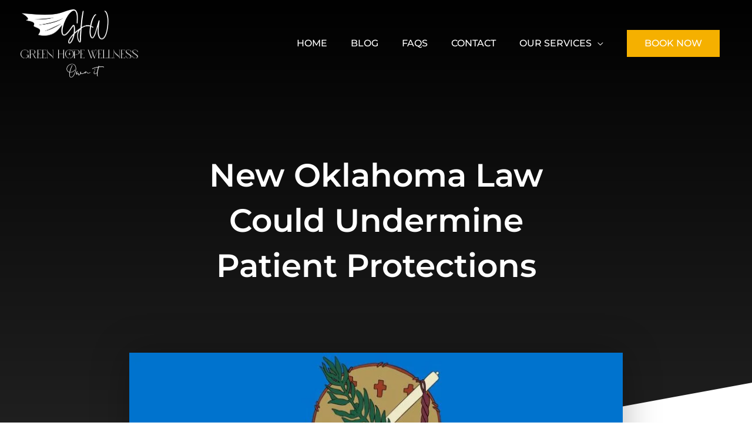

--- FILE ---
content_type: text/css
request_url: https://greenhopewellness.com/wp-content/uploads/elementor/css/post-427.css?ver=1769146921
body_size: 1799
content:
.elementor-427 .elementor-element.elementor-element-4e57b444 > .elementor-container > .elementor-column > .elementor-widget-wrap{align-content:center;align-items:center;}.elementor-427 .elementor-element.elementor-element-4e57b444:not(.elementor-motion-effects-element-type-background), .elementor-427 .elementor-element.elementor-element-4e57b444 > .elementor-motion-effects-container > .elementor-motion-effects-layer{background-color:transparent;background-image:linear-gradient(180deg, #6EE4DF 0%, #00A99D 100%);}.elementor-427 .elementor-element.elementor-element-4e57b444{transition:background 0.3s, border 0.3s, border-radius 0.3s, box-shadow 0.3s;padding:60px 0px 60px 0px;z-index:10;}.elementor-427 .elementor-element.elementor-element-4e57b444 > .elementor-background-overlay{transition:background 0.3s, border-radius 0.3s, opacity 0.3s;}.elementor-bc-flex-widget .elementor-427 .elementor-element.elementor-element-14dd268f.elementor-column .elementor-widget-wrap{align-items:center;}.elementor-427 .elementor-element.elementor-element-14dd268f.elementor-column.elementor-element[data-element_type="column"] > .elementor-widget-wrap.elementor-element-populated{align-content:center;align-items:center;}.elementor-427 .elementor-element.elementor-element-14dd268f > .elementor-element-populated{margin:0px 030px 0px 0px;--e-column-margin-right:030px;--e-column-margin-left:0px;}.elementor-427 .elementor-element.elementor-element-1d56b9ba .elementor-heading-title{font-size:30px;font-weight:600;color:var( --e-global-color-669028a3 );}.elementor-427 .elementor-element.elementor-element-2ad035a0 > .elementor-widget-container{margin:0px 0px -33px 0px;padding:0px 0px 0px 0px;}.elementor-427 .elementor-element.elementor-element-2ad035a0{color:var( --e-global-color-669028a3 );}.elementor-bc-flex-widget .elementor-427 .elementor-element.elementor-element-4e2e72eb.elementor-column .elementor-widget-wrap{align-items:center;}.elementor-427 .elementor-element.elementor-element-4e2e72eb.elementor-column.elementor-element[data-element_type="column"] > .elementor-widget-wrap.elementor-element-populated{align-content:center;align-items:center;}.elementor-427 .elementor-element.elementor-element-5578ba6 .elementor-field-group{padding-right:calc( 0px/2 );padding-left:calc( 0px/2 );margin-bottom:0px;}.elementor-427 .elementor-element.elementor-element-5578ba6 .elementor-form-fields-wrapper{margin-left:calc( -0px/2 );margin-right:calc( -0px/2 );margin-bottom:-0px;}.elementor-427 .elementor-element.elementor-element-5578ba6 .elementor-field-group.recaptcha_v3-bottomleft, .elementor-427 .elementor-element.elementor-element-5578ba6 .elementor-field-group.recaptcha_v3-bottomright{margin-bottom:0;}body.rtl .elementor-427 .elementor-element.elementor-element-5578ba6 .elementor-labels-inline .elementor-field-group > label{padding-left:0px;}body:not(.rtl) .elementor-427 .elementor-element.elementor-element-5578ba6 .elementor-labels-inline .elementor-field-group > label{padding-right:0px;}body .elementor-427 .elementor-element.elementor-element-5578ba6 .elementor-labels-above .elementor-field-group > label{padding-bottom:0px;}.elementor-427 .elementor-element.elementor-element-5578ba6 .elementor-field-type-html{padding-bottom:0px;}.elementor-427 .elementor-element.elementor-element-5578ba6 .elementor-field-group .elementor-field, .elementor-427 .elementor-element.elementor-element-5578ba6 .elementor-field-subgroup label{font-size:16px;}.elementor-427 .elementor-element.elementor-element-5578ba6 .elementor-field-group .elementor-field:not(.elementor-select-wrapper){background-color:#ffffff;border-width:0px 0px 0px 0px;border-radius:0px 0px 0px 0px;}.elementor-427 .elementor-element.elementor-element-5578ba6 .elementor-field-group .elementor-select-wrapper select{background-color:#ffffff;border-width:0px 0px 0px 0px;border-radius:0px 0px 0px 0px;}.elementor-427 .elementor-element.elementor-element-5578ba6 .elementor-button{font-family:"Montserrat", Sans-serif;font-size:16px;text-transform:uppercase;border-radius:0px 0px 0px 0px;padding:5px 5px 5px 5px;}.elementor-427 .elementor-element.elementor-element-5578ba6 .e-form__buttons__wrapper__button-next{background-color:var( --e-global-color-349d80b );color:var( --e-global-color-669028a3 );}.elementor-427 .elementor-element.elementor-element-5578ba6 .elementor-button[type="submit"]{background-color:var( --e-global-color-349d80b );color:var( --e-global-color-669028a3 );}.elementor-427 .elementor-element.elementor-element-5578ba6 .elementor-button[type="submit"] svg *{fill:var( --e-global-color-669028a3 );}.elementor-427 .elementor-element.elementor-element-5578ba6 .e-form__buttons__wrapper__button-previous{color:#ffffff;}.elementor-427 .elementor-element.elementor-element-5578ba6 .e-form__buttons__wrapper__button-next:hover{background-color:var( --e-global-color-astglobalcolor0 );color:#FFFFFF;}.elementor-427 .elementor-element.elementor-element-5578ba6 .elementor-button[type="submit"]:hover{background-color:var( --e-global-color-astglobalcolor0 );color:#FFFFFF;}.elementor-427 .elementor-element.elementor-element-5578ba6 .elementor-button[type="submit"]:hover svg *{fill:#FFFFFF;}.elementor-427 .elementor-element.elementor-element-5578ba6 .e-form__buttons__wrapper__button-previous:hover{color:#ffffff;}.elementor-427 .elementor-element.elementor-element-5578ba6{--e-form-steps-indicators-spacing:20px;--e-form-steps-indicator-padding:30px;--e-form-steps-indicator-inactive-secondary-color:#ffffff;--e-form-steps-indicator-active-secondary-color:#ffffff;--e-form-steps-indicator-completed-secondary-color:#ffffff;--e-form-steps-divider-width:1px;--e-form-steps-divider-gap:10px;}.elementor-427 .elementor-element.elementor-element-04dc8fb > .elementor-container > .elementor-column > .elementor-widget-wrap{align-content:flex-start;align-items:flex-start;}.elementor-427 .elementor-element.elementor-element-04dc8fb:not(.elementor-motion-effects-element-type-background), .elementor-427 .elementor-element.elementor-element-04dc8fb > .elementor-motion-effects-container > .elementor-motion-effects-layer{background-color:transparent;background-image:linear-gradient(180deg, #6EE4DF 0%, #00A99D 100%);}.elementor-427 .elementor-element.elementor-element-04dc8fb > .elementor-background-overlay{opacity:0.81;transition:background 0.3s, border-radius 0.3s, opacity 0.3s;}.elementor-427 .elementor-element.elementor-element-04dc8fb{transition:background 0.3s, border 0.3s, border-radius 0.3s, box-shadow 0.3s;padding:40px 0px 40px 0px;z-index:10;}.elementor-427 .elementor-element.elementor-element-1569edc > .elementor-container > .elementor-column > .elementor-widget-wrap{align-content:center;align-items:center;}.elementor-427 .elementor-element.elementor-element-e90b3ed > .elementor-widget-container{margin:0px 0px 0px 0px;padding:0px 0px 0px 0px;}.elementor-427 .elementor-element.elementor-element-e90b3ed{text-align:left;}.elementor-427 .elementor-element.elementor-element-e90b3ed img{width:166px;filter:brightness( 23% ) contrast( 100% ) saturate( 0% ) blur( 0px ) hue-rotate( 0deg );}.elementor-bc-flex-widget .elementor-427 .elementor-element.elementor-element-e5a15a2.elementor-column .elementor-widget-wrap{align-items:flex-start;}.elementor-427 .elementor-element.elementor-element-e5a15a2.elementor-column.elementor-element[data-element_type="column"] > .elementor-widget-wrap.elementor-element-populated{align-content:flex-start;align-items:flex-start;}.elementor-427 .elementor-element.elementor-element-660b0f2 > .elementor-widget-container{padding:0px 0px 15px 0px;}.elementor-427 .elementor-element.elementor-element-660b0f2{text-align:left;}.elementor-427 .elementor-element.elementor-element-660b0f2 .elementor-heading-title{font-weight:600;color:var( --e-global-color-46b7ea15 );}.elementor-427 .elementor-element.elementor-element-28fcdee .elementor-icon-list-icon i{transition:color 0.3s;}.elementor-427 .elementor-element.elementor-element-28fcdee .elementor-icon-list-icon svg{transition:fill 0.3s;}.elementor-427 .elementor-element.elementor-element-28fcdee{--e-icon-list-icon-size:14px;--icon-vertical-offset:0px;}.elementor-427 .elementor-element.elementor-element-28fcdee .elementor-icon-list-text{color:var( --e-global-color-46b7ea15 );transition:color 0.3s;}.elementor-bc-flex-widget .elementor-427 .elementor-element.elementor-element-d2122b8.elementor-column .elementor-widget-wrap{align-items:flex-start;}.elementor-427 .elementor-element.elementor-element-d2122b8.elementor-column.elementor-element[data-element_type="column"] > .elementor-widget-wrap.elementor-element-populated{align-content:flex-start;align-items:flex-start;}.elementor-427 .elementor-element.elementor-element-7a13da8 > .elementor-widget-container{padding:0px 0px 015px 0px;}.elementor-427 .elementor-element.elementor-element-7a13da8{text-align:left;}.elementor-427 .elementor-element.elementor-element-7a13da8 .elementor-heading-title{font-size:16px;font-weight:600;color:var( --e-global-color-46b7ea15 );}.elementor-427 .elementor-element.elementor-element-1b4967a .elementor-icon-list-icon i{transition:color 0.3s;}.elementor-427 .elementor-element.elementor-element-1b4967a .elementor-icon-list-icon svg{transition:fill 0.3s;}.elementor-427 .elementor-element.elementor-element-1b4967a{--e-icon-list-icon-size:14px;--icon-vertical-offset:0px;}.elementor-427 .elementor-element.elementor-element-1b4967a .elementor-icon-list-text{color:var( --e-global-color-46b7ea15 );transition:color 0.3s;}.elementor-bc-flex-widget .elementor-427 .elementor-element.elementor-element-26ca8fd.elementor-column .elementor-widget-wrap{align-items:flex-start;}.elementor-427 .elementor-element.elementor-element-26ca8fd.elementor-column.elementor-element[data-element_type="column"] > .elementor-widget-wrap.elementor-element-populated{align-content:flex-start;align-items:flex-start;}.elementor-427 .elementor-element.elementor-element-26ca8fd.elementor-column > .elementor-widget-wrap{justify-content:flex-start;}.elementor-427 .elementor-element.elementor-element-a2c6dbb > .elementor-widget-container{padding:15px 0px 015px 0px;}.elementor-427 .elementor-element.elementor-element-a2c6dbb{text-align:left;}.elementor-427 .elementor-element.elementor-element-a2c6dbb .elementor-heading-title{font-size:16px;font-weight:600;color:var( --e-global-color-46b7ea15 );}.elementor-427 .elementor-element.elementor-element-9a47fa1 .elementor-icon-list-icon i{transition:color 0.3s;}.elementor-427 .elementor-element.elementor-element-9a47fa1 .elementor-icon-list-icon svg{transition:fill 0.3s;}.elementor-427 .elementor-element.elementor-element-9a47fa1{--e-icon-list-icon-size:14px;--icon-vertical-offset:0px;}.elementor-427 .elementor-element.elementor-element-9a47fa1 .elementor-icon-list-text{color:var( --e-global-color-46b7ea15 );transition:color 0.3s;}.elementor-bc-flex-widget .elementor-427 .elementor-element.elementor-element-c2e534f.elementor-column .elementor-widget-wrap{align-items:flex-start;}.elementor-427 .elementor-element.elementor-element-c2e534f.elementor-column.elementor-element[data-element_type="column"] > .elementor-widget-wrap.elementor-element-populated{align-content:flex-start;align-items:flex-start;}.elementor-427 .elementor-element.elementor-element-c2e534f.elementor-column > .elementor-widget-wrap{justify-content:flex-start;}.elementor-427 .elementor-element.elementor-element-47588f8 > .elementor-widget-container{padding:0px 0px 15px 0px;}.elementor-427 .elementor-element.elementor-element-47588f8{text-align:left;}.elementor-427 .elementor-element.elementor-element-47588f8 .elementor-heading-title{font-weight:600;color:var( --e-global-color-46b7ea15 );}.elementor-427 .elementor-element.elementor-element-adc48b6 .elementor-icon-list-icon i{color:var( --e-global-color-46b7ea15 );transition:color 0.3s;}.elementor-427 .elementor-element.elementor-element-adc48b6 .elementor-icon-list-icon svg{fill:var( --e-global-color-46b7ea15 );transition:fill 0.3s;}.elementor-427 .elementor-element.elementor-element-adc48b6{--e-icon-list-icon-size:17px;--icon-vertical-offset:0px;}.elementor-427 .elementor-element.elementor-element-adc48b6 .elementor-icon-list-text{color:var( --e-global-color-46b7ea15 );transition:color 0.3s;}.elementor-427 .elementor-element.elementor-element-a54efc1{--grid-template-columns:repeat(0, auto);--icon-size:15px;--grid-column-gap:10px;--grid-row-gap:0px;}.elementor-427 .elementor-element.elementor-element-a54efc1 .elementor-widget-container{text-align:left;}.elementor-427 .elementor-element.elementor-element-a54efc1 > .elementor-widget-container{margin:22px 0px 0px 0px;}.elementor-427 .elementor-element.elementor-element-a54efc1 .elementor-social-icon{background-color:#FFFFFF;--icon-padding:0.7em;border-style:solid;border-width:1px 1px 1px 1px;border-color:var( --e-global-color-349d80b );}.elementor-427 .elementor-element.elementor-element-a54efc1 .elementor-social-icon i{color:var( --e-global-color-astglobalcolor0 );}.elementor-427 .elementor-element.elementor-element-a54efc1 .elementor-social-icon svg{fill:var( --e-global-color-astglobalcolor0 );}.elementor-427 .elementor-element.elementor-element-a54efc1 .elementor-icon{border-radius:100px 100px 100px 100px;}.elementor-427 .elementor-element.elementor-element-a54efc1 .elementor-social-icon:hover{background-color:var( --e-global-color-349d80b );border-color:var( --e-global-color-349d80b );}.elementor-427 .elementor-element.elementor-element-a54efc1 .elementor-social-icon:hover i{color:#FFFFFF;}.elementor-427 .elementor-element.elementor-element-a54efc1 .elementor-social-icon:hover svg{fill:#FFFFFF;}.elementor-427 .elementor-element.elementor-element-336ee28:not(.elementor-motion-effects-element-type-background), .elementor-427 .elementor-element.elementor-element-336ee28 > .elementor-motion-effects-container > .elementor-motion-effects-layer{background-color:#282828;}.elementor-427 .elementor-element.elementor-element-336ee28{transition:background 0.3s, border 0.3s, border-radius 0.3s, box-shadow 0.3s;padding:20px 0px 20px 0px;z-index:15;}.elementor-427 .elementor-element.elementor-element-336ee28 > .elementor-background-overlay{transition:background 0.3s, border-radius 0.3s, opacity 0.3s;}.elementor-427 .elementor-element.elementor-element-59faf33 .hfe-copyright-wrapper a, .elementor-427 .elementor-element.elementor-element-59faf33 .hfe-copyright-wrapper{color:#FFFFFF;}.elementor-427 .elementor-element.elementor-element-a4f68b9 .hfe-copyright-wrapper{text-align:right;}.elementor-427 .elementor-element.elementor-element-a4f68b9 .hfe-copyright-wrapper, .elementor-427 .elementor-element.elementor-element-a4f68b9 .hfe-copyright-wrapper a{font-weight:700;}.elementor-427 .elementor-element.elementor-element-70f8c7a:not(.elementor-motion-effects-element-type-background), .elementor-427 .elementor-element.elementor-element-70f8c7a > .elementor-motion-effects-container > .elementor-motion-effects-layer{background-color:var( --e-global-color-astglobalcolor0 );}.elementor-427 .elementor-element.elementor-element-70f8c7a{transition:background 0.3s, border 0.3s, border-radius 0.3s, box-shadow 0.3s;padding:8px 8px 8px 8px;}.elementor-427 .elementor-element.elementor-element-70f8c7a > .elementor-background-overlay{transition:background 0.3s, border-radius 0.3s, opacity 0.3s;}.elementor-427 .elementor-element.elementor-element-0dea35e{text-align:center;}.elementor-427 .elementor-element.elementor-element-0dea35e .elementor-heading-title{font-size:20px;color:#FFFFFF;}.elementor-427 .elementor-element.elementor-element-ed7ecb5 .elementor-menu-toggle{margin:0 auto;}@media(max-width:1024px) and (min-width:768px){.elementor-427 .elementor-element.elementor-element-14dd268f{width:50%;}.elementor-427 .elementor-element.elementor-element-4b91249{width:65%;}.elementor-427 .elementor-element.elementor-element-cb60ff6{width:35%;}}@media(max-width:1024px){.elementor-427 .elementor-element.elementor-element-4e57b444{padding:50px 20px 50px 20px;}.elementor-427 .elementor-element.elementor-element-14dd268f > .elementor-element-populated{padding:10px 10px 10px 10px;}.elementor-427 .elementor-element.elementor-element-5578ba6 .elementor-field-type-html{font-size:15px;}.elementor-427 .elementor-element.elementor-element-5578ba6 .elementor-button{font-size:15px;}.elementor-427 .elementor-element.elementor-element-e90b3ed > .elementor-widget-container{padding:0px 0px 0px 0px;}.elementor-427 .elementor-element.elementor-element-e90b3ed{text-align:center;}.elementor-427 .elementor-element.elementor-element-660b0f2{text-align:center;}.elementor-427 .elementor-element.elementor-element-7a13da8{text-align:center;}.elementor-427 .elementor-element.elementor-element-a2c6dbb{text-align:center;}.elementor-427 .elementor-element.elementor-element-47588f8{text-align:center;}.elementor-427 .elementor-element.elementor-element-a54efc1 .elementor-widget-container{text-align:center;}.elementor-427 .elementor-element.elementor-element-336ee28{padding:20px 20px 20px 20px;}}@media(max-width:767px){.elementor-427 .elementor-element.elementor-element-4e57b444{padding:50px 20px 50px 20px;}.elementor-427 .elementor-element.elementor-element-14dd268f > .elementor-element-populated{margin:0px 0px 0px 0px;--e-column-margin-right:0px;--e-column-margin-left:0px;padding:0px 0px 0px 0px;}.elementor-427 .elementor-element.elementor-element-1d56b9ba .elementor-heading-title{line-height:1.3em;}.elementor-427 .elementor-element.elementor-element-4e2e72eb > .elementor-element-populated{margin:0px 0px 0px 0px;--e-column-margin-right:0px;--e-column-margin-left:0px;padding:30px 0px 0px 0px;}.elementor-427 .elementor-element.elementor-element-5578ba6 .elementor-button{font-size:16px;}.elementor-427 .elementor-element.elementor-element-04dc8fb{padding:0px 0px 32px 0px;}.elementor-427 .elementor-element.elementor-element-e90b3ed > .elementor-widget-container{padding:0px 0px 0px 0px;}.elementor-427 .elementor-element.elementor-element-e90b3ed{text-align:center;}.elementor-427 .elementor-element.elementor-element-e90b3ed img{width:137px;}.elementor-427 .elementor-element.elementor-element-660b0f2{text-align:left;}.elementor-427 .elementor-element.elementor-element-660b0f2 .elementor-heading-title{font-size:16px;}.elementor-427 .elementor-element.elementor-element-d2122b8 > .elementor-element-populated{padding:24px 0px 0px 0px;}.elementor-427 .elementor-element.elementor-element-7a13da8{text-align:left;}.elementor-427 .elementor-element.elementor-element-7a13da8 .elementor-heading-title{font-size:16px;}.elementor-427 .elementor-element.elementor-element-26ca8fd > .elementor-element-populated{padding:24px 0px 0px 0px;}.elementor-427 .elementor-element.elementor-element-a2c6dbb{text-align:left;}.elementor-427 .elementor-element.elementor-element-a2c6dbb .elementor-heading-title{font-size:16px;}.elementor-427 .elementor-element.elementor-element-c2e534f > .elementor-element-populated{padding:24px 0px 0px 0px;}.elementor-427 .elementor-element.elementor-element-47588f8{text-align:left;}.elementor-427 .elementor-element.elementor-element-47588f8 .elementor-heading-title{font-size:16px;}.elementor-427 .elementor-element.elementor-element-a54efc1 .elementor-widget-container{text-align:center;}.elementor-427 .elementor-element.elementor-element-336ee28{padding:10px 0px 10px 0px;}.elementor-427 .elementor-element.elementor-element-59faf33 .hfe-copyright-wrapper{text-align:center;}.elementor-427 .elementor-element.elementor-element-59faf33 > .elementor-widget-container{padding:0px 20px 0px 20px;}.elementor-427 .elementor-element.elementor-element-a4f68b9 .hfe-copyright-wrapper{text-align:center;}}

--- FILE ---
content_type: text/css
request_url: https://greenhopewellness.com/wp-content/uploads/elementor/css/post-1263.css?ver=1769148523
body_size: 1233
content:
.elementor-1263 .elementor-element.elementor-element-43ca3ed3:not(.elementor-motion-effects-element-type-background), .elementor-1263 .elementor-element.elementor-element-43ca3ed3 > .elementor-motion-effects-container > .elementor-motion-effects-layer{background-color:transparent;background-image:linear-gradient(180deg, #000000 0%, rgba(0, 0, 0, 0.85) 100%);}.elementor-1263 .elementor-element.elementor-element-43ca3ed3 > .elementor-background-overlay{background-image:url("https://greenhopewellness.com/wp-content/uploads/2020/03/Canva-Cannabis-female-plant-scaled.jpg");background-position:bottom center;background-size:cover;opacity:0.17;transition:background 0.3s, border-radius 0.3s, opacity 0.3s;}.elementor-1263 .elementor-element.elementor-element-43ca3ed3 > .elementor-container{max-width:700px;}.elementor-1263 .elementor-element.elementor-element-43ca3ed3{transition:background 0.3s, border 0.3s, border-radius 0.3s, box-shadow 0.3s;padding:250px 0px 400px 0px;z-index:0;}.elementor-1263 .elementor-element.elementor-element-43ca3ed3 > .elementor-shape-bottom svg{height:250px;transform:translateX(-50%) rotateY(180deg);}.elementor-1263 .elementor-element.elementor-element-6b2e8e52{text-align:center;}.elementor-1263 .elementor-element.elementor-element-6b2e8e52 .elementor-heading-title{font-family:"Montserrat", Sans-serif;font-size:55px;font-weight:600;text-transform:capitalize;color:#ffffff;}.elementor-1263 .elementor-element.elementor-element-1763e9ab > .elementor-container{max-width:840px;}.elementor-1263 .elementor-element.elementor-element-1763e9ab{margin-top:-300px;margin-bottom:0px;}.elementor-1263 .elementor-element.elementor-element-7ce86d00 > .elementor-element-populated{box-shadow:0px 0px 60px 0px rgba(0,0,0,0.28);}.elementor-1263 .elementor-element.elementor-element-16d82ef7{z-index:1000;}.elementor-1263 .elementor-element.elementor-element-7c2e6143 > .elementor-widget-container{margin:-20px 0px 0px 0px;}.elementor-1263 .elementor-element.elementor-element-7c2e6143{z-index:2222;}.elementor-1263 .elementor-element.elementor-element-7c2e6143 .elementor-share-btn__title{font-size:12px;font-weight:400;text-transform:uppercase;letter-spacing:0.5px;}.elementor-1263 .elementor-element.elementor-element-2376859 > .elementor-container{max-width:1200px;}.elementor-1263 .elementor-element.elementor-element-2376859{margin-top:80px;margin-bottom:45px;}.elementor-1263 .elementor-element.elementor-element-5fd1c7a0 > .elementor-element-populated{margin:0px 0px 0px 0px;--e-column-margin-right:0px;--e-column-margin-left:0px;padding:0px 30px 0px 0px;}.elementor-1263 .elementor-element.elementor-element-72b1bc3a > .elementor-widget-container{margin:0px 0px 0px 0px;padding:0px 0px 0px 0px;}.elementor-1263 .elementor-element.elementor-element-72b1bc3a{font-size:17px;line-height:2.2em;}.elementor-1263 .elementor-element.elementor-element-3f619ac > .elementor-widget-container{padding:0px 0px 20px 0px;}.elementor-1263 .elementor-element.elementor-element-3f619ac{text-align:center;}.elementor-1263 .elementor-element.elementor-element-3f619ac .elementor-heading-title{font-size:25px;}.elementor-1263 .elementor-element.elementor-element-eeeb8ac{--alignment:center;--grid-side-margin:10px;--grid-column-gap:10px;--grid-row-gap:10px;--grid-bottom-margin:10px;}.elementor-1263 .elementor-element.elementor-element-41cdc9e > .elementor-widget-container{padding:40px 0px 50px 0px;}.elementor-1263 .elementor-element.elementor-element-41cdc9e{z-index:4;}.elementor-1263 .elementor-element.elementor-element-299074f > .elementor-element-populated{padding:0px 0px 0px 30px;}.elementor-1263 .elementor-element.elementor-element-50c6dea > .elementor-widget-container{padding:0px 0px 20px 0px;}.elementor-1263 .elementor-element.elementor-element-50c6dea{text-align:center;}.elementor-1263 .elementor-element.elementor-element-50c6dea .elementor-heading-title{font-size:30px;}.elementor-1263 .elementor-element.elementor-element-18cf21a{--alignment:center;--grid-side-margin:10px;--grid-column-gap:10px;--grid-row-gap:10px;--grid-bottom-margin:10px;}.elementor-1263 .elementor-element.elementor-element-e0ac75c{--divider-border-style:solid;--divider-color:#999999;--divider-border-width:1px;}.elementor-1263 .elementor-element.elementor-element-e0ac75c .elementor-divider-separator{width:67%;margin:0 auto;margin-center:0;}.elementor-1263 .elementor-element.elementor-element-e0ac75c .elementor-divider{text-align:center;padding-block-start:30px;padding-block-end:30px;}.elementor-1263 .elementor-element.elementor-element-bfaccc6 > .elementor-widget-container{padding:0px 0px 20px 0px;}.elementor-1263 .elementor-element.elementor-element-bfaccc6{text-align:center;}.elementor-1263 .elementor-element.elementor-element-bfaccc6 .elementor-heading-title{font-size:30px;}.elementor-1263 .elementor-element.elementor-element-3e85769{--divider-border-style:solid;--divider-color:#999999;--divider-border-width:1px;}.elementor-1263 .elementor-element.elementor-element-3e85769 > .elementor-widget-container{padding:0px 0px 30px 0px;}.elementor-1263 .elementor-element.elementor-element-3e85769 .elementor-divider-separator{width:67%;margin:0 auto;margin-center:0;}.elementor-1263 .elementor-element.elementor-element-3e85769 .elementor-divider{text-align:center;padding-block-start:2px;padding-block-end:2px;}.elementor-1263 .elementor-element.elementor-element-9f510ae > .elementor-widget-container{padding:0px 0px 20px 0px;}.elementor-1263 .elementor-element.elementor-element-9f510ae{text-align:center;}.elementor-1263 .elementor-element.elementor-element-9f510ae .elementor-heading-title{font-size:30px;}.elementor-1263 .elementor-element.elementor-element-0675788{z-index:2;}.elementor-1263 .elementor-element.elementor-element-740a17d1:not(.elementor-motion-effects-element-type-background), .elementor-1263 .elementor-element.elementor-element-740a17d1 > .elementor-motion-effects-container > .elementor-motion-effects-layer{background-color:transparent;background-image:linear-gradient(180deg, #C5C5C5 0%, #FFFFFF 100%);}.elementor-1263 .elementor-element.elementor-element-740a17d1 > .elementor-container{max-width:860px;}.elementor-1263 .elementor-element.elementor-element-740a17d1{transition:background 0.3s, border 0.3s, border-radius 0.3s, box-shadow 0.3s;margin-top:0px;margin-bottom:0px;padding:200px 0px 30px 0px;}.elementor-1263 .elementor-element.elementor-element-740a17d1 > .elementor-background-overlay{transition:background 0.3s, border-radius 0.3s, opacity 0.3s;}.elementor-1263 .elementor-element.elementor-element-740a17d1 > .elementor-shape-top svg{height:250px;transform:translateX(-50%) rotateY(180deg);}.elementor-1263 .elementor-element.elementor-element-b7036e9 > .elementor-widget-container{padding:50px 0px 20px 0px;}.elementor-1263 .elementor-element.elementor-element-b7036e9{text-align:center;}.elementor-1263 .elementor-element.elementor-element-b7036e9 .elementor-heading-title{font-size:30px;}.elementor-1263 .elementor-element.elementor-element-114c8986 > .elementor-widget-container{padding:0px 0px 50px 0px;}body.elementor-page-1263:not(.elementor-motion-effects-element-type-background), body.elementor-page-1263 > .elementor-motion-effects-container > .elementor-motion-effects-layer{background-color:#ffffff;}@media(max-width:1024px){.elementor-1263 .elementor-element.elementor-element-6b2e8e52 .elementor-heading-title{font-size:50px;}.elementor-1263 .elementor-element.elementor-element-1763e9ab{padding:0px 50px 0px 50px;}.elementor-1263 .elementor-element.elementor-element-2376859{padding:0px 30px 0px 30px;}.elementor-1263 .elementor-element.elementor-element-72b1bc3a{font-size:16px;line-height:2em;}.elementor-1263 .elementor-element.elementor-element-3f619ac .elementor-heading-title{font-size:25px;} .elementor-1263 .elementor-element.elementor-element-eeeb8ac{--grid-side-margin:10px;--grid-column-gap:10px;--grid-row-gap:10px;--grid-bottom-margin:10px;}.elementor-1263 .elementor-element.elementor-element-41cdc9e > .elementor-widget-container{padding:40px 0px 0px 0px;}.elementor-1263 .elementor-element.elementor-element-299074f > .elementor-element-populated{margin:0px 0px 0px 0px;--e-column-margin-right:0px;--e-column-margin-left:0px;padding:50px 0px 0px 0px;} .elementor-1263 .elementor-element.elementor-element-18cf21a{--grid-side-margin:10px;--grid-column-gap:10px;--grid-row-gap:10px;--grid-bottom-margin:10px;}.elementor-1263 .elementor-element.elementor-element-0675788 > .elementor-widget-container{padding:0px 0px 0px 205px;}.elementor-1263 .elementor-element.elementor-element-1210a50a > .elementor-element-populated{padding:0px 30px 0px 30px;}.elementor-1263 .elementor-element.elementor-element-b7036e9 > .elementor-widget-container{padding:50px 0px 20px 0px;}.elementor-1263 .elementor-element.elementor-element-114c8986 > .elementor-widget-container{padding:0px 30px 50px 30px;}}@media(max-width:767px){.elementor-1263 .elementor-element.elementor-element-43ca3ed3{padding:200px 0px 350px 0px;}.elementor-1263 .elementor-element.elementor-element-6b2e8e52 .elementor-heading-title{font-size:34px;}.elementor-1263 .elementor-element.elementor-element-1763e9ab{margin-top:-281px;margin-bottom:0px;padding:0px 20px 0px 20px;}.elementor-1263 .elementor-element.elementor-element-2376859{padding:0px 20px 0px 20px;}.elementor-1263 .elementor-element.elementor-element-5fd1c7a0 > .elementor-element-populated{padding:0px 0px 0px 0px;}.elementor-1263 .elementor-element.elementor-element-72b1bc3a{font-size:16px;line-height:2em;}.elementor-1263 .elementor-element.elementor-element-3f619ac .elementor-heading-title{font-size:18px;line-height:1.2em;} .elementor-1263 .elementor-element.elementor-element-eeeb8ac{--grid-side-margin:10px;--grid-column-gap:10px;--grid-row-gap:10px;--grid-bottom-margin:10px;}.elementor-1263 .elementor-element.elementor-element-41cdc9e > .elementor-widget-container{padding:30px 0px 0px 0px;} .elementor-1263 .elementor-element.elementor-element-18cf21a{--grid-side-margin:10px;--grid-column-gap:10px;--grid-row-gap:10px;--grid-bottom-margin:10px;}.elementor-1263 .elementor-element.elementor-element-0675788 > .elementor-widget-container{margin:0px 0px 0px 0px;padding:0px 0px 0px 0px;}.elementor-1263 .elementor-element.elementor-element-1210a50a > .elementor-element-populated{padding:63px 20px 0px 20px;}.elementor-1263 .elementor-element.elementor-element-b7036e9 > .elementor-widget-container{padding:0px 0px 0px 0px;}.elementor-1263 .elementor-element.elementor-element-114c8986 > .elementor-widget-container{padding:20px 0px 30px 0px;}}@media(min-width:768px){.elementor-1263 .elementor-element.elementor-element-5fd1c7a0{width:72.262%;}.elementor-1263 .elementor-element.elementor-element-299074f{width:27.68%;}}@media(max-width:1024px) and (min-width:768px){.elementor-1263 .elementor-element.elementor-element-5fd1c7a0{width:100%;}.elementor-1263 .elementor-element.elementor-element-299074f{width:100%;}}@media(min-width:1025px){.elementor-1263 .elementor-element.elementor-element-43ca3ed3 > .elementor-background-overlay{background-attachment:fixed;}}/* Start custom CSS for section, class: .elementor-element-2376859 */#page{
    overflow:hidden;
}/* End custom CSS */

--- FILE ---
content_type: application/javascript; charset=UTF-8
request_url: https://api.livechatinc.com/v3.6/customer/action/get_dynamic_configuration?x-region=&license_id=12534981&client_id=c5e4f61e1a6c3b1521b541bc5c5a2ac5&url=https%3A%2F%2Fgreenhopewellness.com%2F2019-5-28-new-oklahoma-law-could-undermine-patient-protections%2F&channel_type=code&jsonp=__ld3vgal835h
body_size: 17
content:
__ld3vgal835h({"error":{"type":"license_not_found","message":"License not found"}});